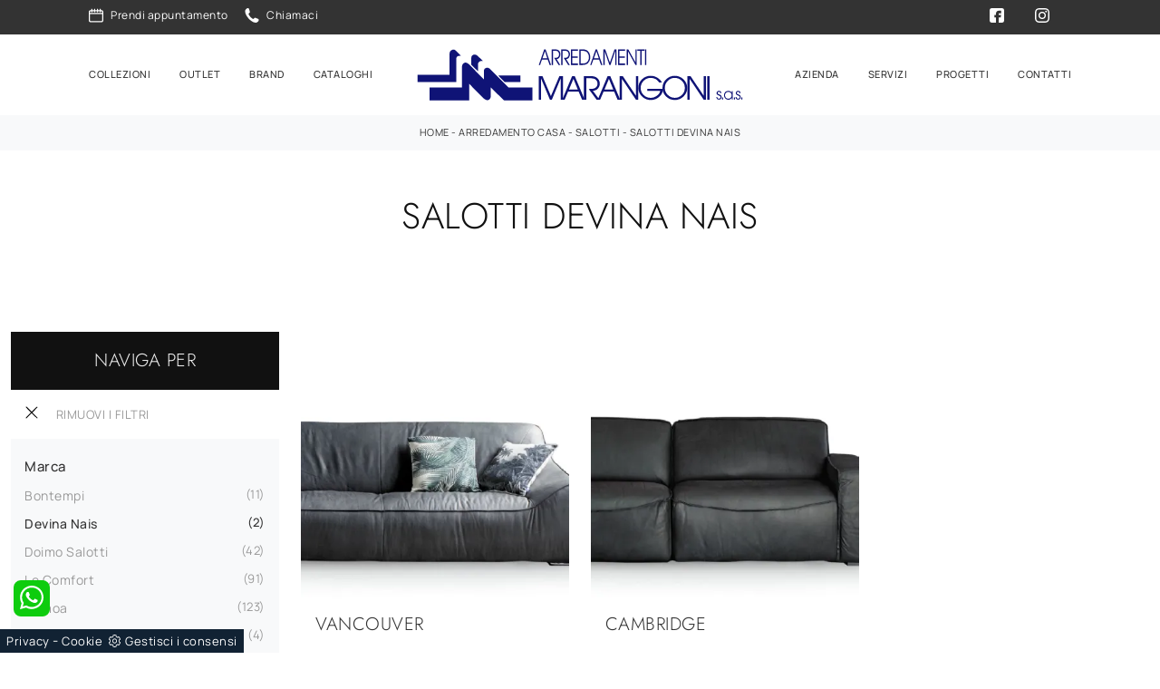

--- FILE ---
content_type: image/svg+xml
request_url: https://www.arredamentimarangoni.it/2025/imgs/logo.svg
body_size: 7135
content:
<?xml version="1.0" encoding="utf-8"?>
<!-- Generator: Adobe Illustrator 23.1.1, SVG Export Plug-In . SVG Version: 6.00 Build 0)  -->
<svg version="1.1" id="Livello_1" xmlns="http://www.w3.org/2000/svg" xmlns:xlink="http://www.w3.org/1999/xlink" x="0px" y="0px"
	 viewBox="0 0 443 70" style="enable-background:new 0 0 443 70;" xml:space="preserve">
<style type="text/css">
	.st0{fill:#0F1376;}
</style>
<g>
	<g>
		<g>
			<path class="st0" d="M165.6,21.6l7.3-21h1.9l7.3,21h-1.9l-2.5-7.1h-7.9l-2.5,7.1H165.6z M170.5,12.6h6.6L173.9,3L170.5,12.6z"/>
			<path class="st0" d="M194.9,7.3c0,1.6-0.5,3-1.4,4.3c-0.9,1.3-2.2,2-3.8,2.1l4.9,7.9h-2.2l-5.9-9.5l1.9-0.1
				c1.7-0.1,2.9-0.5,3.6-1.4c0.7-0.9,1.1-2,1.1-3.3c0-1.2-0.4-2.3-1.1-3.3c-0.7-1-2.1-1.5-4-1.5h-3.2v19.1h-1.7v-21h4.4
				c1.5,0,2.7,0.2,3.5,0.5c1.4,0.5,2.5,1.5,3.1,2.9C194.7,5,194.9,6.1,194.9,7.3z"/>
			<path class="st0" d="M207.9,7.3c0,1.6-0.5,3-1.4,4.3c-0.9,1.3-2.2,2-3.8,2.1l4.9,7.9h-2.2l-5.9-9.5l1.9-0.1
				c1.7-0.1,2.9-0.5,3.6-1.4c0.7-0.9,1.1-2,1.1-3.3c0-1.2-0.4-2.3-1.1-3.3c-0.7-1-2.1-1.5-4-1.5h-3.2v19.1h-1.7v-21h4.4
				c1.5,0,2.7,0.2,3.5,0.5c1.4,0.5,2.5,1.5,3.1,2.9C207.7,5,207.9,6.1,207.9,7.3z"/>
			<path class="st0" d="M209.2,21.6v-21h9.4v1.9h-7.7v7.6h7.4V12h-7.4v7.7h7.7v1.9H209.2z"/>
			<path class="st0" d="M220.7,21.6v-21h5.1c3.1,0,5.5,1,7.1,3.1c1.7,2.1,2.5,4.5,2.5,7.5c0,2.7-0.8,5.1-2.5,7.2
				c-1.6,2.1-4.2,3.2-7.7,3.2H220.7z M222.4,19.7h2.6c3.2,0,5.5-0.9,6.7-2.6c1.3-1.7,1.9-3.7,1.9-5.9c0-2.5-0.7-4.6-2.1-6.2
				c-1.4-1.7-3.5-2.5-6.4-2.5h-2.8V19.7z"/>
			<path class="st0" d="M235.4,21.6l7.3-21h1.9l7.3,21h-1.9l-2.5-7.1h-7.9l-2.5,7.1H235.4z M240.4,12.6h6.6L243.8,3L240.4,12.6z"/>
			<path class="st0" d="M253.1,0.6h2.7l6.3,17.9l6.3-17.9h2.7v21h-1.7V2.8l-6.5,18.8h-1.5l-6.5-18.8v18.8h-1.7V0.6z"/>
			<path class="st0" d="M273.3,21.6v-21h9.4v1.9h-7.7v7.6h7.4V12h-7.4v7.7h7.7v1.9H273.3z"/>
			<path class="st0" d="M284.8,0.6h2.3l9.7,17.5V0.6h1.7v21h-1.7L286.6,3.1v18.5h-1.7V0.6z"/>
			<path class="st0" d="M299.4,0.6h9.8v1.9h-4v19.1h-1.7V2.5h-4V0.6z"/>
			<path class="st0" d="M309.8,0.6h1.7v21h-1.7V0.6z"/>
		</g>
	</g>
	<g>
		<g>
			<path class="st0" d="M165.6,36.7h4.9l11.5,27l11.5-27h4.9v31.8h-3.2V40.1l-11.9,28.4h-2.7l-11.9-28.4v28.4h-3.2V36.7z"/>
			<path class="st0" d="M197.4,68.5l13.4-31.8h3.6l13.4,31.8h-3.5l-4.6-10.8h-14.4l-4.6,10.8H197.4z M206.5,54.9h12l-5.9-14.5
				L206.5,54.9z"/>
			<path class="st0" d="M248.4,46.9c0,2.4-0.8,4.6-2.5,6.5c-1.7,1.9-4,3-6.9,3.2l8.9,11.9H244l-10.7-14.4l3.5-0.1
				c3-0.1,5.2-0.8,6.5-2.2c1.3-1.4,2-3,2-4.9c0-1.8-0.7-3.5-2-5c-1.4-1.5-3.8-2.3-7.3-2.3H230v28.9h-3.2V36.7h8.1
				c2.8,0,4.9,0.2,6.4,0.7c2.6,0.8,4.5,2.3,5.7,4.4C248,43.4,248.4,45.1,248.4,46.9z"/>
			<path class="st0" d="M245.6,68.5L259,36.7h3.6l13.4,31.8h-3.5l-4.6-10.8h-14.4l-4.6,10.8H245.6z M254.7,54.9h12l-5.9-14.5
				L254.7,54.9z"/>
			<path class="st0" d="M275.3,36.7h4.3l17.8,26.4V36.7h3.2v31.8h-3.2l-18.9-28v28h-3.2V36.7z"/>
			<path class="st0" d="M332.7,45.3h-3.8c-1.4-2.1-3-3.7-4.9-4.7c-1.9-1-4.1-1.5-6.5-1.5c-3.7,0-6.9,1.3-9.6,4c-2.7,2.7-4,5.9-4,9.7
				c0,3.7,1.3,6.8,4,9.4c2.7,2.6,5.8,3.9,9.5,3.9c2.9,0,5.7-0.9,8.3-2.7c2.6-1.8,4.2-4,4.8-6.7H313V54h21.4c-0.2,4.2-2,7.8-5.3,10.7
				c-3.3,2.9-7.2,4.3-11.7,4.3s-8.4-1.6-11.7-4.8c-3.3-3.2-5-7-5-11.3c0-4.7,1.6-8.6,4.9-11.8c3.3-3.2,7.2-4.8,11.8-4.8
				c3.4,0,6.4,0.9,9.2,2.6C329.5,40.6,331.5,42.8,332.7,45.3z"/>
			<path class="st0" d="M333.5,52.9c0-4.7,1.6-8.7,4.9-11.8c3.3-3.2,7.2-4.8,11.9-4.8c4.5,0,8.5,1.6,11.8,4.8s5,7.1,5,11.6
				c0,4.4-1.7,8.3-5,11.5c-3.3,3.2-7.3,4.8-11.8,4.8c-4.6,0-8.6-1.6-11.9-4.8C335.1,61,333.5,57.2,333.5,52.9z M336.7,52.8
				c0,3.6,1.3,6.7,4,9.3c2.7,2.6,5.9,4,9.6,4c3.7,0,6.9-1.3,9.6-3.9c2.7-2.6,4-5.8,4-9.6c0-3.7-1.4-6.9-4.1-9.5
				c-2.7-2.6-5.9-4-9.5-4c-3.8,0-7,1.3-9.6,4C338,45.8,336.7,49,336.7,52.8z"/>
			<path class="st0" d="M367.3,36.7h4.3l17.8,26.4V36.7h3.2v31.8h-3.2l-18.9-28v28h-3.2V36.7z"/>
			<path class="st0" d="M394.3,36.7h3.2v31.8h-3.2V36.7z"/>
		</g>
	</g>
	<g>
		<g>
			<path class="st0" d="M408,65c0,0.7,0.2,1.2,0.5,1.6c0.4,0.4,0.9,0.6,1.6,0.6c1.4,0,2.2-0.7,2.2-2c0-0.5-0.1-0.9-0.4-1.2
				c-0.3-0.4-0.9-0.7-1.9-1.1c-1.1-0.4-1.9-0.8-2.3-1.3c-0.5-0.5-0.7-1.1-0.7-1.8c0-1,0.3-1.8,0.9-2.3c0.6-0.6,1.4-0.9,2.3-0.9
				c1,0,1.8,0.3,2.4,0.9c0.6,0.6,0.8,1.3,0.8,2.2h-1.4c0-0.5-0.2-0.9-0.5-1.3c-0.3-0.3-0.7-0.5-1.2-0.5c-0.5,0-1,0.2-1.3,0.5
				c-0.3,0.3-0.5,0.7-0.5,1.2c0,0.4,0.2,0.8,0.5,1.1c0.3,0.3,1,0.6,1.9,0.9c2,0.6,2.9,1.7,2.9,3.4c0,1.1-0.3,1.9-1,2.6
				c-0.7,0.6-1.5,0.9-2.6,0.9c-1.1,0-2-0.3-2.6-1c-0.6-0.7-0.9-1.5-0.9-2.5H408z"/>
			<path class="st0" d="M414.4,65.7h1.5v2.6h-1.5V65.7z"/>
			<path class="st0" d="M428.9,57v11.3h-1.4v-2c-1.2,1.5-2.7,2.3-4.4,2.3c-1.8,0-3.2-0.6-4.4-1.8c-1.1-1.2-1.7-2.6-1.7-4.2
				c0-1.6,0.6-3,1.7-4.2c1.1-1.2,2.6-1.7,4.4-1.7c1.9,0,3.4,0.8,4.4,2.3v-2H428.9z M423,58c-1.3,0-2.4,0.4-3.3,1.3
				c-0.9,0.8-1.3,2-1.3,3.3c0,1.4,0.4,2.6,1.3,3.4c0.9,0.8,2,1.3,3.2,1.3c1.3,0,2.4-0.5,3.3-1.4c0.9-0.9,1.3-2,1.3-3.3
				c0-1.3-0.4-2.4-1.3-3.3S424.3,58,423,58z"/>
			<path class="st0" d="M430.5,65.7h1.5v2.6h-1.5V65.7z"/>
			<path class="st0" d="M434.1,65c0,0.7,0.2,1.2,0.5,1.6c0.4,0.4,0.9,0.6,1.6,0.6c1.4,0,2.2-0.7,2.2-2c0-0.5-0.1-0.9-0.4-1.2
				c-0.3-0.4-0.9-0.7-1.9-1.1c-1.1-0.4-1.9-0.8-2.3-1.3c-0.5-0.5-0.7-1.1-0.7-1.8c0-1,0.3-1.8,0.9-2.3c0.6-0.6,1.4-0.9,2.3-0.9
				c1,0,1.8,0.3,2.4,0.9c0.6,0.6,0.8,1.3,0.8,2.2H438c0-0.5-0.2-0.9-0.5-1.3c-0.3-0.3-0.7-0.5-1.2-0.5c-0.5,0-1,0.2-1.3,0.5
				c-0.3,0.3-0.5,0.7-0.5,1.2c0,0.4,0.2,0.8,0.5,1.1c0.3,0.3,1,0.6,1.9,0.9c2,0.6,2.9,1.7,2.9,3.4c0,1.1-0.3,1.9-1,2.6
				c-0.7,0.6-1.5,0.9-2.6,0.9c-1.1,0-2-0.3-2.6-1c-0.6-0.7-0.9-1.5-0.9-2.5H434.1z"/>
			<path class="st0" d="M440.5,65.7h1.5v2.6h-1.5V65.7z"/>
		</g>
	</g>
	<g>
		<path class="st0" d="M17.2,69.3c0-5.7,0-11.5,0-17.3c0.4,0,0.8,0,1.1,0c13.9,0,27.9,0,41.8,0c1.2,0,1.2,0,1.2,0c0-8.9,0-19,0-27.9
			c0-1.9,0.5-3.6,2.1-4.8c1.6-1.2,3.4-1.1,5-0.2c1,0.5,2,1.3,2.8,2.1c6.3,6.3,12.6,12.7,18.9,19.1c0.2,0.2,0.5,0.5,0.8,0.9
			c0-0.4,0-0.9,0-1.2c0-3.1,0-6.3,0-9.4c0-2.1,0.5-4,2.6-4.8c2.2-0.9,4.3-0.3,5.9,1.4c5.2,5.1,10.3,10.2,15.4,15.3
			c3.3,3.2,6.6,6.5,9.9,9.7c10.3,0,20.5,0,30.8,0c0.4,0,0.8,0,1.3,0c0,5.8,0,11.5,0,17.4c-0.3,0-0.7,0-1,0c-12.4,0-24.8,0-37.3,0
			c-5.9-5.6-11.7-11.2-17.5-16.8c-0.2-0.2-0.4-0.5-0.7-0.7c0,0.4,0,0.8,0,1c0,3.5,0,6.9,0,10.4c0,0.9-0.1,1.9-0.5,2.8
			c-0.9,2.5-3.4,3.5-6,2.5c-1.1-0.4-2.1-1.1-3-1.9c-4.7-4.6-9.4-9.3-14.1-14c-1.9-1.9-3.7-3.9-5.5-5.8c-0.1-0.1,0,0-0.3-0.3
			c0,7.3,0,15.3,0,22.7H17.2z"/>
		<path class="st0" d="M53.4,44.6c-17.5,0-34.9,0-52.4,0c0-3.3,0-6.5,0-9.8c14.4,0,28.8,0,43.3,0c0-0.5,0-0.9,0-1.2
			c0-9,0-17.9,0-26.9c0-2.7,1.5-4.9,3.8-5.6c1.6-0.5,3.1-0.3,4.3,0.8c2.5,2.3,4.9,4.8,7.3,7.2c0,0.1-0.1,0.2-0.1,0.2
			c-0.6,0-1.1,0-1.7,0c-3,0-4.5,1.5-4.5,4.5c0,7.2,0,14.5,0,21.7c0,2.6,0,5.2,0,7.8C53.4,43.8,53.4,44.2,53.4,44.6z"/>
		<path class="st0" d="M110.5,35.8c10.2,0,20.1,0,30.2,0c0,2.9,0,5.9,0,8.9c-0.4,0-0.8,0-1.1,0c-6.5,0-13.1,0-19.6,0
			c-0.9,0-0.9,0-0.9,0c-2.3-2.4-5.3-5.4-7.6-7.8C111.2,36.5,110.9,36.2,110.5,35.8z"/>
		<path class="st0" d="M89.6,16.1c-0.9,0-1.7,0-2.4,0.1c-2.4,0.3-4.3,2.3-4.3,4.8c0,3,0,5.9,0,9.1c-1.4-1.4-2.8-2.7-4.1-3.9
			c-1.6-1.6-3.3-3.2-4.9-4.8c-0.1-3.1,0-6.2,0-9.3c0-1.8,0.8-3.3,2.4-4.1c1.7-0.8,4.2-0.4,5.6,0.9C84.5,11.2,87,13.7,89.6,16.1z"/>
	</g>
</g>
</svg>
